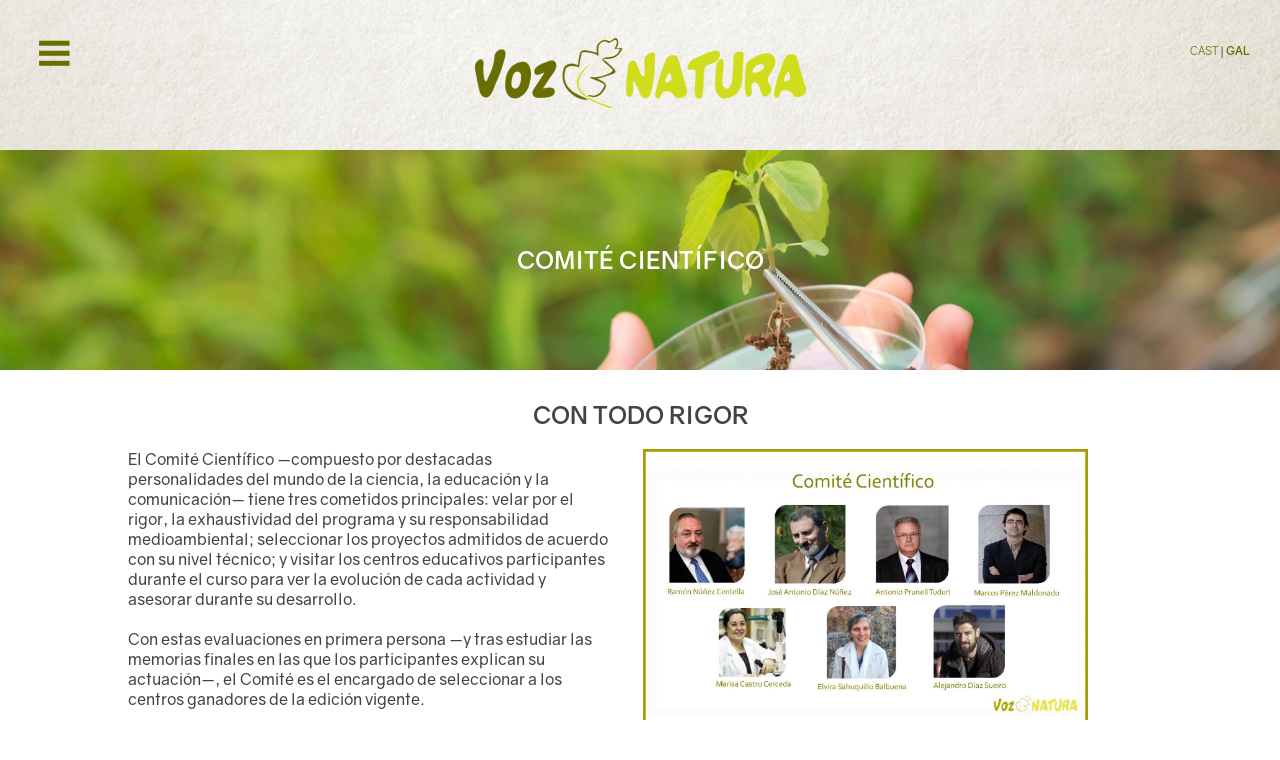

--- FILE ---
content_type: text/html; charset=UTF-8
request_url: https://www.voznatura.es/ciencia-15-COMIT%EF%BF%BD%EF%BF%BD-CIENT%EF%BF%BD%EF%BF%BDFICO&idioma=Galego
body_size: 8399
content:

<!DOCTYPE html>
<html lang="es">
  <head>
    <!-- These meta tags come first. -->
    <meta charset="utf-8">
    <meta http-equiv="X-UA-Compatible" content="IE=edge">
    <meta name="viewport" content="width=device-width, initial-scale=1">

    <title>COMITÉ CIENTÍFICO</title>
    
    <meta name="description" content="CON TODO RIGOR" />
    <meta name="keywords" content="">
    <meta name="author" content="Fábrica de buenas ideas">

    <meta property="og:site_name" content="Voz Natura">
    <meta property="og:locale" content="es_ES">
    <meta property="og:rich_attachment" content="true">
    <meta property="og:url" content="http://www.voznatura.es/ciencia-15-COMIT%EF%BF%BD%EF%BF%BD-CIENT%EF%BF%BD%EF%BF%BDFICO&idioma=Galego">
    <meta property="og:title" content="COMITÉ CIENTÍFICO">
    <meta property="og:description" content="CON TODO RIGOR">
    <meta property="article:publisher" content="https://www.facebook.com/voznatura/">
    <meta property="og:type" content="article">
    <meta property="article:author" content="https://www.facebook.com/voznatura/">
    <meta property="og:image" content="http://www.voznatura.es/img/med/comitecientifconmarco2.jpg">
    <meta name="twitter:title" content="COMITÉ CIENTÍFICO">
    <meta name="twitter:description" content="CON TODO RIGOR">
    <meta name="twitter:site" content="voznatura">
    <meta name="twitter:creator" content="voznatura">
    <meta name="twitter:card" content="summary_large_image">
    <meta name="twitter:image" content="http://www.voznatura.es/img/med/comitecientifconmarco2.jpg">

    <!-- Include the CSS -->
     <link rel="stylesheet" href="css/fonts.css">
     <link rel="stylesheet" href="css/layout.css">
     <link rel="stylesheet" href="css/patrocinadores.css">
     <link rel="stylesheet" href="css/pie.css">
     <link rel="stylesheet" href="css/layout-menu.css">
     
     <link rel="stylesheet" href="css/comite-cientifico.css">

     <link rel="stylesheet" href="css/banner.css">
       
    <script type="text/javascript" src="/js/jquery.min.js"></script>
    <script type="text/javascript" src="/js/jquery-ui.min.js"></script>
 
    <script type="text/javascript" src="/js/jquery.freetile.min.js"></script>
     <script language="javascript" src="js/comitecientifico.js"></script> 
<script type="text/javascript" src="/js/banner.js"></script>

   
  </head>
  <body id="comitecientifico">
    <!-- Global Site Tag (gtag.js) - Google Analytics -->
<script async src="https://www.googletagmanager.com/gtag/js?id=UA-30266622-1"></script>
<script>
  window.dataLayer = window.dataLayer || [];
  function gtag(){dataLayer.push(arguments)};
  gtag('js', new Date());


  gtag('config', 'UA-30266622-1');
</script>
 
    <nav>
          <img src="img/burguer.png" alt="Menú Voz Natura" id="amburguesa">  
         
    </nav>
    <div id="menu">
      <div id="cierremenu" class="Gravity-Bold">X</div>

                                        <div class="itemmenu"><a href="/" class="negro">INICIO</a></div>
                                        
                                       <!--  <div class="itemmenu"><a href="#">DESTACADO</a>
                                              <div class="itemmenu submenu">
                                                <a href="quienes-somos.php">¿QUÉ ES VOZ NATURA?</a>
                                              </div>
                                       </div> -->
                                                                                <div class="itemmenu"><a href="quienes-somos-35-QUÉ-E-VOZ-NATURA  " class="negro"> QUÉ É VOZ NATURA?</a></div>
                                        <div class="itemmenu"><a href="en-accion-39-VOZ-NATURA-EN-ACCIÓN" class="negro">VOZ NATURA EN ACCIÓN </a></div>
                                        <div class="itemmenu"><a href="actualidad-34-ACTUALIDADE--inicio" class="negro">ACTUALIDADE</a></div>
                                        <div class="itemmenu"><a href="calendario-33-Almanaque-de-Voz-Natura-01--Galego" class="negro">CALENDARIO </a></div>
                                        <div class="itemmenu"><a href="el-reportero-48-O-REPORTEIRO" class="negro">O REPORTEIRO</a></div>
                                        <div class="itemmenu"><a href="/innovacion-educativa/" class="negro">INNOVACIÓN EDUCATIVA</a></div>                                        
                                        <div class="itemmenu"><a href="huella-44-PEGADA-VOZ-NATURA" class="negro">PEGADA VOZ NATURA </a></div>
                                        <!-- <div class="itemmenu"><a href="fiesta-" class="negro"></a></div> -->
                                        <div class="itemmenu"><a href="proxima-edicion-41-PRÓXIMA-EDICIÓN" class="negro">PRÓXIMA EDICIÓN </a></div>
                                        <div class="itemmenu"><a href="ediciones-anteriores-40-EDICIÓNS-ANTERIORES" class="negro">EDICIÓNS ANTERIORES </a></div>
                                        <div class="itemmenu"><a href="ciencia-37-COMITÉ-CIENTÍFICO" class="negro">COMITÉ CIENTÍFICO</a></div>
                                        <div class="itemmenu"><a href="patrocinadores-42-PATROCINADORES" class="negro">PATROCINADORES </a></div>
                                        <div class="itemmenu"><a href="blogs-46-BLOGS" class="negro">BLOGS </a></div>
                                        <div class="itemmenu"><a href="recursos-bibliografia-43-RECURSOS-Medio_ambiente" class="negro">RECURSOS </a></div>
                                       

<!--                                         <div class="itemmenu"><a href="#">ACTIVIDADES</a></div> -->

                                        <div id="menurrss">
                                          <div class="rrss"><a href="https://www.facebook.com/voznatura/" title="Voz Natura en Facebook" target="_blank"><img src="img/menu-rrss_fb.png" alt="Facebook"></a></div>
                                          <div class="rrss"><a href="https://www.instagram.com/voznatura/" title="Voz Natura en instagram" target="_blank"><img src="img/menu-rrss_ig.png" alt="Facebook"></a></div>
                                          <div class="rrss"><a href="https://www.youtube.com/ProgramaVozNatura" title="Voz Natura en Youtube" target="_blank"><img src="img/menu-rrss_yt.png" alt="Youtube"></a></div><div class="rrss"><a href="mailto:voznatura@lavoz.es" title="voznatura@lavoz.es"><img src="img/menu-rrss_mail.png" alt="Mail"></a></div><div class="rrss"><a href="tel:+34981180418"><img src="img/menu-rrss_tel.png" alt="WhatsApp"></a></div>
                                          
                                       <div class="clear"></div>
                                        </div> <!-- fin menurrss -->

                                        <div id="menulogo">
                                          <img src="img/menu-logo.png" alt="Voz Natura">
                                        </div> <!-- fin menulogo -->

                                
          </div> <!-- fin menu -->


          <script type="text/javascript">

      var posicionmenu=0;

$("#amburguesa").click( function() { 
                
                if (posicionmenu ==0) {
                  $("#menu").animate({
                      opacity: 1,
                      left: "0"
                    }, 1000);
                  posicionmenu =1;
                };
                

                  

                });
$("#cierremenu").click( function() { 
                

                  $("#menu").animate({
                      opacity: 0,
                      left: "-400px"
                    }, 1000);
                  posicionmenu =0;
                });


</script>    <div id="idiomas">
                       <a href="ciencia-15-COMITÉ-CIENTÍFICO&idioma=Castellano" title="" >CAST </a> | <span class="idiomaactivo"> GAL</span>    
        
      </div>
    <header id="header" class="" style="background-image: url('img/Cabecera-1_2.jpg');">
      <div class="tabla">
                  <div class="fila">
                      <div class="celda celdacenter">
                          <div id="logotop"><img src="img/logo-voznatura.png" alt="Voz Natura"></div> <!-- fin logotop -->
                      </div> <!-- fin celda -->
                  </div> <!-- fin fila -->
              </div> <!-- fin tabla -->
      
    </header><!-- /header -->
    <section>
      <div class="cabecera2" style="background-image: url('img/1500-cabecera-comite-cientifico.jpg')">

         <div class="tabla">
                  <div class="fila">
                      <div class="celda celdacenter">
                          <div id="logotop">

                            <h1>COMITÉ CIENTÍFICO</h1>
       

                          </div> <!-- fin logotop -->
                      </div> <!-- fin celda -->
                  </div> <!-- fin fila -->
              </div> <!-- fin tabla -->

      </div> <!-- fin cabecera2 -->
      
        <!-- <hr> -->
        <article>
          
          <div class="clear"></div>
          <div class="container">
            
            <div class="clear">
                   <h2 class="textcenter">CON TODO RIGOR</h2>  
               </div>
               
            <div class="col10"> &nbsp; </div> <!-- fin col10 -->
            <div class="col75 textleft">
               
               
                <div class="clear bootom20"></div>

              <div class="colright fotoarticulo">
                <div class="imagearticulo">
                  <div class="imagen-articulo">
      
                                            <img src="img/comitecientifconmarco2.jpg" alt="" class="img-responsive">  
                    </div> <!-- fin imagen-articulo -->
                     <div class="comparte-articulo">

                       <div class="rrss">
                    <a href="http://twitter.com/share?url=http://www.voznatura.es/ciencia-15-COMIT%EF%BF%BD%EF%BF%BD-CIENT%EF%BF%BD%EF%BF%BDFICO&idioma=Galego&text=COMIT%C3%89+CIENT%C3%8DFICO" title="Compartir en Twitter" target="_blank">
                    <img src="img/ico-rrss-comparte_tt.png" alt="Twitter">
                    </a>
                    </div>
                    <div class="rrss">
                    
                    <a href="http://www.facebook.com/sharer.php?u=http://www.voznatura.es/ciencia-15-COMIT%EF%BF%BD%EF%BF%BD-CIENT%EF%BF%BD%EF%BF%BDFICO&idioma=Galego&t=COMIT%C3%89+CIENT%C3%8DFICO" title="Compartir en Facebook" target="_blank">
                    <img src="img/ico-rrss-comparte_fb.png" alt="Facebook">
                    </div>
                    <div class="rrss">
                    <a href="mailto:tuamigo@example.com?subject=Voz Natura: &body= http://www.voznatura.es/ciencia-15-COMIT%EF%BF%BD%EF%BF%BD-CIENT%EF%BF%BD%EF%BF%BDFICO&idioma=Galego " target="_blank">
                    <img src="img/ico-rrss-comparte_mail.png" alt="Mail">
                    </a>
                    </div>
                    <div class="rrss">
                    <a href="whatsapp://send?text=http://www.voznatura.es/ciencia-15-COMIT%EF%BF%BD%EF%BF%BD-CIENT%EF%BF%BD%EF%BF%BDFICO&idioma=Galego " title="Copatir por Whatsapp" target="_blank">
                    <img src="img/ico-rrss-comparte_wp.png" alt="WhatsApp">
                    </a>
                    </div>
                   </div> <!-- fin comparte-articulo -->
                 </div> <!-- fin imagearticulo -->
              </div>
              <span class="textleft textoarticulo">
              El
Comité Científico&nbsp;—compuesto por destacadas personalidades del
mundo de la ciencia, la educación y la comunicación— tiene tres cometidos principales:  velar por el rigor, la
exhaustividad del programa y su responsabilidad medioambiental;
seleccionar los proyectos admitidos de acuerdo con su nivel técnico; y visitar los centros educativos participantes durante el curso para
ver la evolución de cada actividad y asesorar durante su desarrollo.&nbsp;<br><span><br>Con estas evaluaciones en primera persona —y tras estudiar
las memorias finales en las que los participantes explican su
actuación—, el Comité es el encargado de seleccionar a
los centros ganadores de la edición vigente.</span>  
              </span>
              

                

          
             
            </div> <!-- fin col75 -->
            <div class="col15">
              
            
            </div> <!-- fin col15 -->
            <div class="clear bootom20"></div>
          </div> <!-- fin container -->
          <hr>
        </article>
      <div class="clear bootom20"></div>
       <div class="container">
            
            <div class="col10"> &nbsp; </div> <!-- fin col10 -->
            <div class="col75">
                <h4 class="textleft verde">MEMBROS DO COMITÉ</h4>
            </div> <!-- fin col75 -->
            <div class="col15">
            </div> <!-- fin col15 -->
        </div> <!-- fin container -->
        <div class="clear bootom20"></div>
       <article>
        <div class="container" id="parrilla">



 <div class="cajapd">
              <div class="tabla">
                <div class="fila">
                  <div class="celda celdacenter valignt">
                      <div id="titular" class="fila" >
                        <div class="celda celda10"></div>
                        <div class="celda celda80 alignc">
                        <h2>Ramón Núñez Centella</h2>
                        <span class="verde fechaarticulo">A Coruña, 1946</span>
                        <div class="clear bootom20"></div>
                        <img src="img/ramonnunez_2.jpg" alt="Ramón Núñez Centella"  class="colleft imagencientifico" >
                        <p>
                         Licenciado en Ciencias (USC) e Master of Arts en Didáctica das Ciencias (New York University). Dirixiu os Museos Científicos Coruñeses (Casa das Ciencias, Domus e&nbsp;Aquarium Finisterrae) e o&nbsp;Museo Nacional de Ciencia e Tecnoloxía de A&nbsp;Coruña.<br>Participou no deseño de varios centros científicos en España e en iniciativas para a renovación do ensino e a divulgación científica. Colaborador de&nbsp; publicacións e membro da Asociación Española de Xornalismo Científico, da New York Academy of Sciences e da Royal Institution. En 1992 recibiu o Premio Nacional de Xornalismo Científico do&nbsp;CSIC.
                         </p>
                        </div>
                        <div class="celda celda10"></div>
                      </div> <!-- fin titular -->
                  </div>
                </div>
               </div> 
            </div> <!-- fin cajapd --><div class="cajapd">
              <div class="tabla">
                <div class="fila">
                  <div class="celda celdacenter valignt">
                      <div id="titular" class="fila" >
                        <div class="celda celda10"></div>
                        <div class="celda celda80 alignc">
                        <h2>José Antonio Díaz Núñez</h2>
                        <span class="verde fechaarticulo">Pontecesures, 1943</span>
                        <div class="clear bootom20"></div>
                        <img src="img/1Machiño_0.JPG" alt="José Antonio Díaz Núñez"  class="colleft imagencientifico" >
                        <p>
                         Micólogo e experto en educación ambiental. Socio fundador da Asociación de Amigos da Casa das Ciencias da Coruña, onde colabora como divulgador científico e asesor dun servizo de identificación micolóxica. Socio fundador y presidente do Grupo Micolóxico Galego. Desde o ano 1989 participa nas campañas de herborización do proxecto <i>Flora Micolóxica Ibérica</i>, do CSIC-Xardín Botánico de Madrid. Desde o ano 1997 ao 2014, traballou na Fundación Santiago Rey Fernández-Latorre, da Corporación Voz de Galicia, en calidade de asesor ambiental do Programa Voz Natura.
                         </p>
                        </div>
                        <div class="celda celda10"></div>
                      </div> <!-- fin titular -->
                  </div>
                </div>
               </div> 
            </div> <!-- fin cajapd --><div class="cajapd">
              <div class="tabla">
                <div class="fila">
                  <div class="celda celdacenter valignt">
                      <div id="titular" class="fila" >
                        <div class="celda celda10"></div>
                        <div class="celda celda80 alignc">
                        <h2>Antonio Prunell Tudurí</h2>
                        <span class="verde fechaarticulo"><i></i><i></i>Xirona, 1941</span>
                        <div class="clear bootom20"></div>
                        <img src="img/1prunell.jpg" alt="Antonio Prunell Tudurí"  class="colleft imagencientifico" >
                        <p>
                         Biólogo e divulgador científico. Autor do libro <i>Árboles de Galicia</i>, ademais de diferentes guías botánicas de divulgación. É socio fundador do Grupo Micolóxico Galego e da Asociación de Amigos da Casa das Ciencias da Coruña, onde colaborou como divulgador científico e asesor do servizo de identificación botánica. Participa, desde 1989, nas campañas de herborización do proxecto <i>Flora Micolóxica Ibérica</i>, do CSIC-Xardín Botánico de Madrid. Deseñou e construíu o xardín botánico do Aquarium Finisterrae, do que é conservador.
                         </p>
                        </div>
                        <div class="celda celda10"></div>
                      </div> <!-- fin titular -->
                  </div>
                </div>
               </div> 
            </div> <!-- fin cajapd --><div class="cajapd">
              <div class="tabla">
                <div class="fila">
                  <div class="celda celdacenter valignt">
                      <div id="titular" class="fila" >
                        <div class="celda celda10"></div>
                        <div class="celda celda80 alignc">
                        <h2>Marcos Pérez Maldonado</h2>
                        <span class="verde fechaarticulo">Vigo, 1970</span>
                        <div class="clear bootom20"></div>
                        <img src="img/1Marcos P_0.JPG" alt="Marcos Pérez Maldonado"  class="colleft imagencientifico" >
                        <p>
                         Licenciado en Física pola USC. En 1997 ocupa o cargo de director técnico da Casa das Ciencias da Coruña e, desde o 2017 dirixe a rede de Museos Científicos Coruñeses. É membro da Asociación Galega de Comunicación de Cultura Científica e Tecnolóxica (Agccct), da Agrupación Astronómica Coruñesa e de Cel Fosc, Asociación contra a Contaminación Lumínica. Como divulgador científico, mantén colaboracións habituais en diversos medios de comunicación. En 2023 é nomeado presidente da Asociación Española de Comunicación Científica.
                         </p>
                        </div>
                        <div class="celda celda10"></div>
                      </div> <!-- fin titular -->
                  </div>
                </div>
               </div> 
            </div> <!-- fin cajapd --><div class="cajapd">
              <div class="tabla">
                <div class="fila">
                  <div class="celda celdacenter valignt">
                      <div id="titular" class="fila" >
                        <div class="celda celda10"></div>
                        <div class="celda celda80 alignc">
                        <h2>Marisa Castro Cerceda</h2>
                        <span class="verde fechaarticulo">Lugo, 1955</span>
                        <div class="clear bootom20"></div>
                        <img src="img/marisa_castro_2_0.jpg" alt="Marisa Castro Cerceda"  class="colleft imagencientifico" >
                        <p>
                         Doutora en Ciencias Biolóxicas (USC) e investigadora en proxectos de micoloxía. Profesora na Facultade de Bioloxía (Universidade de Vigo) desde 1990 ata o 2023. Dirixiu varias teses de licenciatura e doutorais e é autora de máis de cen publicacións científicas nacionais e internacionais e de estudos sobre cogomelos, árbores e algas de Galicia, entre outros. Socia fundadora de Sociedade Galega de Historia Natural, do Grupo Micolóxico Galego (presidenta 1997-2006, actualmente presidenta de honra) e da Asociación de Amigos da Casa das Ciencias.
                         </p>
                        </div>
                        <div class="celda celda10"></div>
                      </div> <!-- fin titular -->
                  </div>
                </div>
               </div> 
            </div> <!-- fin cajapd --><div class="cajapd">
              <div class="tabla">
                <div class="fila">
                  <div class="celda celdacenter valignt">
                      <div id="titular" class="fila" >
                        <div class="celda celda10"></div>
                        <div class="celda celda80 alignc">
                        <h2>Elvira Sahuquillo Balbuena</h2>
                        <span class="verde fechaarticulo">Vigo, 1962</span>
                        <div class="clear bootom20"></div>
                        <img src="img/fotoelvirasahuquillo2.jpg" alt="Elvira Sahuquillo Balbuena"  class="colleft imagencientifico" >
                        <p>
                         Doutora en Bioloxía pola USC e Profesora Titular da UDC desde 1999. Desenvolve a súa investigación no estudo da diversidade vexetal e o seu papel no funcionamento dos ecosistemas. Dirixiu tres teses doutorais e publica, asiduamente, en revistas nacionais e internacionais. É membro, entre outras, da Real Sociedade Española de Historia Natural e da Sociedade Española de&nbsp; Briología. Colabora co Real Xardín Botánico de Madrid-CSIC no proxecto <i>Flora&nbsp; Iberica</i> e é autora do libro <i>Guía das&nbsp; Orquídeas de Galicia</i>, entre outros.
                         </p>
                        </div>
                        <div class="celda celda10"></div>
                      </div> <!-- fin titular -->
                  </div>
                </div>
               </div> 
            </div> <!-- fin cajapd --><div class="cajapd">
              <div class="tabla">
                <div class="fila">
                  <div class="celda celdacenter valignt">
                      <div id="titular" class="fila" >
                        <div class="celda celda10"></div>
                        <div class="celda celda80 alignc">
                        <h2>Alejandro Díaz Sueiro</h2>
                        <span class="verde fechaarticulo">A Coruña, 1987</span>
                        <div class="clear bootom20"></div>
                        <img src="img/1alejandrodiaz.jpg" alt="Alejandro Díaz Sueiro"  class="colleft imagencientifico" >
                        <p>
                         É o voceiro do Comité Científico de Voz Natura. Diplomado en magisterio de educación primaria pola Universidade da Coruña e membro do Grupo Micolóxico Galego. Máster en xestión de proxectos medioambientales do CUE. Na actualidade traballa na Fundación Santiago Rey Fernández-Latorre, da Corporación Voz de Galicia, en calidade de asesor medioambiental do Programa Voz Natura.
                         </p>
                        </div>
                        <div class="celda celda10"></div>
                      </div> <!-- fin titular -->
                  </div>
                </div>
               </div> 
            </div> <!-- fin cajapd -->

       </article>
       </div> <!-- fin parrilla -->
    </section>
    
     <footer>
      <div class="container display_descktop_block">
        <div class="tabla">
                    <div class="fila">
                        <div class="celda celdapie celdabottom celdacenter">
                            <img src="img/logo-footer.png" alt="Voznatura">
                        </div> <!-- fin celda -->
                        <div class="celda celdapie celdacenter">
                          
                          <div class="float50" id="creadopor">CREADO POR:</div> <!-- fin float50 -->
                          <div class="clear"></div>
                          <div class="float50"><img src="img/logo-lavoz-footer.png" alt="La Voz de Galicia"></div> <!-- fin float50 -->
                          <div class="float50"><img src="img/logo-lafunda-footer.png" alt="Fundación Santiago Rey Fernádez-Latorre"></div> <!-- fin float50 -->
                            
                            
                        </div> <!-- fin celda -->
                        <div class="celda celdapie celdacenter">
                          <div id="direccion">
                            Programa de la <br>
                            Fundación Santiago Rey Fernández-Latorre <br><br>
                             
                            Fundación Santiago Rey Fernández-Latorre <br>
                            Av. de la Prensa 84-85 Polígono Industrial de Sabón 15143 <br>
                            Arteixo // A Coruña // España <br>
                            T. 981 180 418 // 981 180 416 <br>
                            <a href="mailto:voznatura@lavoz.es" title="voznatura@lavoz.es">voznatura@lavoz.es</a>
                          </div> <!-- fin direccion -->
                        </div> <!-- fin celda -->
                        <div class="celda celdapie celdacenter">
                          <div class="comparte">
                            <div class="rrss"><a href="https://www.facebook.com/voznatura/" title="Voz Natura en Facebook" target="_blank"><img src="img/ico-rrss_fb.png" alt="Facebook"></a></div>
                            <div class="rrss"><a href="https://www.instagram.com/voznatura/" title="Voz Natura en Instagram" target="_blank"><img src="img/ico-rrss_ig.png" alt="Instagram"></a></div>


                           <div class="rrss"><a href="https://www.youtube.com/ProgramaVozNatura" title="Voz Natura en Youtube" target="_blank"><img src="img/ico-rrss_yt.png" alt="Youtube"></a></div><div class="rrss"> <a href="mailto:voznatura@lavoz.es" title="voznatura@lavoz.es"><img src="img/ico-rrss_mail.png" alt="Mail"></a></div><div class="rrss"><a href="tel:+34981180418"><img src="img/ico-rrss_tel.png" alt="WhatsApp"></a></div>
                            <div class="clear"></div>
                            
                            <!-- <div class="formularioemail" style="display:none;">
                             <form method="post" id="formdata">
                              <div class="mensaje" id="emailsono">
                               <input name="email" id="email" type="text" placeholder="tucorreo@tudominio.com" />
                              </div>
                             </form>
                            </div>  --><!-- fin formularioemail -->
      
                         <!--   <span class="botonenviar" style="display:none;"><u class="pointer">SUSCRÍBETE</u> a nuestra newsletter</span> -->
                      <!-- <div id="botonenviar" class="pointer">ENVIAR</div> -->

                      <div class="exito mensaje texto3">
                          Bienvenido a Voz Natura! <br>
                          Te hemos enviado un email de confirmación.
                          <br>
                          <!-- Queres subscribirte outra vez? <a href="/whatsapp">Pica aquí.</a> -->
                  </div> <!-- fin exito -->
                  <div class="fracaso mensaje texto3">
                        Algo salió mal. <a href="#">Pincha aquí para intentalo otra vez.</a>
                  </div> <!-- fin fracaso -->
                          </div> <!-- fin comparte -->

                        </div> <!-- fin celda -->

                    </div> <!-- fin fila -->
                    <div class="clear" style="height: 8px;"></div>
                    <div class="fila" style="text-align: center;"><a href="/aviso-legal-2-Politica-de-privacidad">Política de privacidad</a> | <a href="/aviso-legal-3-aviso-legal">Aviso legal</a></div>
                    <div class="clear"></div>
                </div> <!-- fin tabla -->
        
      </div>

      <div class="container display_movil_block">
        
                        <div class=" celdapie">
                            <img src="img/logo-footer.png" alt="Voznatura">
                        </div> <!-- fin celda -->
                        
                        <div class=" celdapie">
                          
                          <div class="float50" id="creadopor">CREADO POR:</div> <!-- fin float50 -->
                          <div class="clear"></div>
                          <div class="float50"><img src="img/logo-lavoz-footer.png" alt="La Voz de Galicia"></div> <!-- fin float50 -->
                          <div class="float50"><img src="img/logo-lafunda-footer.png" alt="Fundación Santiago Rey Fernández-Latorre"></div> <!-- fin float50 -->
                            
                            <div class="clear"></div>
                        </div> <!-- fin celda -->
                        
                        <div class=" celdapie" >
                          <div id="direccion">
                            Programa de la <br>
                            Fundación Santiago Rey Fernández-Latorre <br><br>
                             
                            Fundación Santiago Rey Fernández-Latorre <br>
                            Av. de la Prensa 84-85 Polígono Industrial de Sabón 15143 <br>
                            Arteixo // A Coruña // España <br>
                            T. 981 180 418 // 981 180 416 <br>
                            F. 981 180 488 <br>
                            <a href="mailto:voznatura@lavoz.es" title="voznatura@lavoz.es">voznatura@lavoz.es</a>
                            <div class="clear"></div>
                          </div> <!-- fin direccion -->
                        </div> <!-- fin celda -->
                        
                        <div class=" celdapie">
                          <div class="comparte">
                             <div class="rrss"><a href="https://www.facebook.com/voznatura/" title="Voz Natura en Facebook" target="_blank"><img src="img/ico-rrss_fb.png" alt="Facebook"></a></div>
                            <div class="rrss"><a href="https://www.instagram.com/voznatura/" title="Voz Natura en Instagram" target="_blank"><img src="img/ico-rrss_ig.png" alt="Instagram"></a></div>
                              <div class="rrss"><a href="https://www.youtube.com/ProgramaVozNatura" title="Voz Natura en Youtube" target="_blank"><img src="img/ico-rrss_yt.png" alt="Youtube"></a></div>
                            <div class="rrss"> <a href="mailto:voznatura@lavoz.es" title="voznatura@lavoz.es"><img src="img/ico-rrss_mail.png" alt="Mail"></a></div><div class="rrss"><a href="tel:+34981180418"><img src="img/ico-rrss_tel.png" alt="WhatsApp"></a></div>
                            <div class="clear"></div>
                              <!-- <div class="formularioemail">
                                                            <form method="post" id="formdata">
                               <div class="mensaje" id="emailsono">
                                <input name="email" id="email-movil" type="text" placeholder="tucorreo@tudominio.com" />
                               </div>
                                                            </form>
                                                           </div> --> <!-- fin formularioemail -->
      
                          <!--   <span class="botonenviar"><u class="pointer">SUSCRÍBETE</u> a nuestra newsletter</span> -->
                              <!-- <div id="botonenviar" class="pointer">ENVIAR</div> -->

                              <div class="exito mensaje texto3">
                                  Bienvenido a Voz Natura! <br>
                                  Te hemos enviado un email de confirmación.
                                  <br>
                                  <!-- Queres subscribirte outra vez? <a href="/whatsapp">Pica aquí.</a> -->
                          </div> <!-- fin exito -->
                          <div class="fracaso mensaje texto3">
                                Algo salió mal. <a href="#">Pincha aquí para intentalo otra vez.</a>
                          </div> <!-- fin fracaso -->
                          </div> <!-- fin comparte -->
                          <div class="clear"></div>
                           <div class="fila" style="text-align: center;  min-width: 100%;  display: inline-block;"><a href="/aviso-legal-2-Politica-de-privacidad">Política de privacidad</a><br><a href="/aviso-legal-3-aviso-legal">Aviso legal</a></div>
                    <div class="clear"></div>
                        </div> <!-- fin celda -->

                   
        
      </div>
    </footer>	

    <script type="text/javascript">

window.mobileAndTabletcheck = function() {
  var check = false;
  (function(a){if(/(android|bb\d+|meego).+mobile|avantgo|bada\/|blackberry|blazer|compal|elaine|fennec|hiptop|iemobile|ip(hone|od)|iris|kindle|lge |maemo|midp|mmp|mobile.+firefox|netfront|opera m(ob|in)i|palm( os)?|phone|p(ixi|re)\/|plucker|pocket|psp|series(4|6)0|symbian|treo|up\.(browser|link)|vodafone|wap|windows ce|xda|xiino|android|ipad|playbook|silk/i.test(a)||/1207|6310|6590|3gso|4thp|50[1-6]i|770s|802s|a wa|abac|ac(er|oo|s\-)|ai(ko|rn)|al(av|ca|co)|amoi|an(ex|ny|yw)|aptu|ar(ch|go)|as(te|us)|attw|au(di|\-m|r |s )|avan|be(ck|ll|nq)|bi(lb|rd)|bl(ac|az)|br(e|v)w|bumb|bw\-(n|u)|c55\/|capi|ccwa|cdm\-|cell|chtm|cldc|cmd\-|co(mp|nd)|craw|da(it|ll|ng)|dbte|dc\-s|devi|dica|dmob|do(c|p)o|ds(12|\-d)|el(49|ai)|em(l2|ul)|er(ic|k0)|esl8|ez([4-7]0|os|wa|ze)|fetc|fly(\-|_)|g1 u|g560|gene|gf\-5|g\-mo|go(\.w|od)|gr(ad|un)|haie|hcit|hd\-(m|p|t)|hei\-|hi(pt|ta)|hp( i|ip)|hs\-c|ht(c(\-| |_|a|g|p|s|t)|tp)|hu(aw|tc)|i\-(20|go|ma)|i230|iac( |\-|\/)|ibro|idea|ig01|ikom|im1k|inno|ipaq|iris|ja(t|v)a|jbro|jemu|jigs|kddi|keji|kgt( |\/)|klon|kpt |kwc\-|kyo(c|k)|le(no|xi)|lg( g|\/(k|l|u)|50|54|\-[a-w])|libw|lynx|m1\-w|m3ga|m50\/|ma(te|ui|xo)|mc(01|21|ca)|m\-cr|me(rc|ri)|mi(o8|oa|ts)|mmef|mo(01|02|bi|de|do|t(\-| |o|v)|zz)|mt(50|p1|v )|mwbp|mywa|n10[0-2]|n20[2-3]|n30(0|2)|n50(0|2|5)|n7(0(0|1)|10)|ne((c|m)\-|on|tf|wf|wg|wt)|nok(6|i)|nzph|o2im|op(ti|wv)|oran|owg1|p800|pan(a|d|t)|pdxg|pg(13|\-([1-8]|c))|phil|pire|pl(ay|uc)|pn\-2|po(ck|rt|se)|prox|psio|pt\-g|qa\-a|qc(07|12|21|32|60|\-[2-7]|i\-)|qtek|r380|r600|raks|rim9|ro(ve|zo)|s55\/|sa(ge|ma|mm|ms|ny|va)|sc(01|h\-|oo|p\-)|sdk\/|se(c(\-|0|1)|47|mc|nd|ri)|sgh\-|shar|sie(\-|m)|sk\-0|sl(45|id)|sm(al|ar|b3|it|t5)|so(ft|ny)|sp(01|h\-|v\-|v )|sy(01|mb)|t2(18|50)|t6(00|10|18)|ta(gt|lk)|tcl\-|tdg\-|tel(i|m)|tim\-|t\-mo|to(pl|sh)|ts(70|m\-|m3|m5)|tx\-9|up(\.b|g1|si)|utst|v400|v750|veri|vi(rg|te)|vk(40|5[0-3]|\-v)|vm40|voda|vulc|vx(52|53|60|61|70|80|81|83|85|98)|w3c(\-| )|webc|whit|wi(g |nc|nw)|wmlb|wonu|x700|yas\-|your|zeto|zte\-/i.test(a.substr(0,4))) check = true;})(navigator.userAgent||navigator.vendor||window.opera);
  return check;
};


function validaForm(){

            if (ValidaEmail($("#email").val()) == false){       
                alert("Introduce tu email correctamente.");
                $("#email").focus();
                return false;
            }

           /* if (!$('#avisolegal').prop('checked')) {
                alert("Debes aceptar el aviso legal.");
                $("#avisolegal").focus();       // Esta función coloca el foco de escritura del usuario en el campo Nombre directamente.
                return false;
            }  */                  

     return true; // Si todo está correcto
}

function ValidaEmail(email) {
        var regex = /^([a-zA-Z0-9_.+-])+\@(([a-zA-Z0-9-])+\.)+([a-zA-Z0-9]{2,4})+$/;
        return regex.test(email);
}

$(document).ready(function () {
    /*El boton de suscribirse del pie se controla aquí*/

  $(".botonenviar").click( function() {     // Con esto establecemos la acción por defecto de nuestro botón de enviar.

             
                  if(validaForm()){                               // Primero validará el formulario.
                    $('.botonenviar').hide(); //oculto
                    $('.formularioemail').hide(); //oculto
                      $.post("./grabar-suscripcion-news.php",$("#formdata").serialize(),function(res){
                          $("#formsuscripcion").fadeOut("slow");   // Hacemos desaparecer el div "formulario" con un efecto fadeOut lento.
                          if(res ==1){
                              $(".exito").delay(500).fadeIn("slow");      // Si hemos tenido éxito, hacemos aparecer el div "exito" con un efecto fadeIn lento tras un delay de 0,5 segundos.
                            /*if ('#publicidade'==1) {
                                $.post("./Add_Suscripcion.php",$("#formdata").serialize(),function(res){
                        });
                            };*/
                          } else {
                              $(".fracaso").delay(500).fadeIn("slow");    // Si no, lo mismo, pero haremos aparecer el div    "fracaso"    
                          }
                      });
                  }
              });   


 });

 </script>   



       

  </body>

  
  
  
</html>

--- FILE ---
content_type: text/css
request_url: https://www.voznatura.es/css/fonts.css
body_size: 316
content:
@charset "utf-8";

/** Generated @ www.fontreactor.com **/
@font-face {
	font-family: 'BebasNeue';
    src: url('../fonts/original_BebasNeue.eot?#iefix') format('embedded-opentype'), 
         url('../fonts/original_BebasNeue.woff') format('woff'),
         url('../fonts/original_BebasNeue.ttf') format('truetype'),
         url('../fonts/original_BebasNeue.svg') format('svg');
	font-weight: normal;
	font-style: normal;
}
/** Generated @ www.fontreactor.com **/
@font-face {
	font-family: 'Gravity-Bold';
    src: url('../fonts/original_Gravity-Bold.eot?#iefix') format('embedded-opentype'), 
         url('../fonts/original_Gravity-Bold.woff') format('woff'),
         url('../fonts/original_Gravity-Bold.ttf') format('truetype'),
         url('../fonts/original_Gravity-Bold.svg') format('svg');
	font-weight: normal;
	font-style: normal;
}
/** Generated @ www.fontreactor.com **/
@font-face {
	font-family: 'Gravity-Regular';
    src: url('../fonts/original_Gravity-Regular.eot?#iefix') format('embedded-opentype'), 
         url('../fonts/original_Gravity-Regular.woff') format('woff'),
         url('../fonts/original_Gravity-Regular.ttf') format('truetype'),
         url('../fonts/original_Gravity-Regular.svg') format('svg');
	font-weight: normal;
	font-style: normal;
}
/** Generated @ www.fontreactor.com **/
@font-face {
	font-family: 'Gravity-Book';
    src: url('../fonts/original_Gravity-Book.eot?#iefix') format('embedded-opentype'), 
         url('../fonts/original_Gravity-Book.woff') format('woff'),
         url('../fonts/original_Gravity-Book.ttf') format('truetype'),
         url('../fonts/original_Gravity-Book.svg') format('svg');
	font-weight: normal;
	font-style: normal;
}
/** Generated @ www.fontreactor.com **/
@font-face {
	font-family: 'Bristol';
    src: url('../fonts/original_Bristol.eot?#iefix') format('embedded-opentype'), 
         url('../fonts/original_Bristol.woff') format('woff'),
         url('../fonts/original_Bristol.ttf') format('truetype'),
         url('../fonts/original_Bristol.svg') format('svg');
	font-weight: normal;
	font-style: normal;
}
.BebasNeue{
	font-family:'BebasNeue', Sans-Serif;	
}
.Gravity-Bold{
	font-family:'Gravity-Bold', Sans-Serif;	
}
.Gravity-Regular{
	font-family:'Gravity-Regular', Sans-Serif;	
}
.Gravity-Book{
	font-family:'Gravity-Book', Sans-Serif;	
}
.Bristol{
	font-family:'Bristol', Sans-Serif;	
}
.blanco{color:#ffffff;}
.blanco a{color:#ffffff;}
.negro{color:#000000;}
.negro a{color:#000000;}
.titular{font-size: 1.4em;}
.parrafo{font-size: 1em;}
.verde a{color: #696e00;}
.verde {color: #696e00;}

body{
	font-family:'Gravity-Regular', Sans-Serif;
	font-size: 1em;

}
h1,h2{
	font-family:'Gravity-Bold', Sans-Serif;	
}

--- FILE ---
content_type: text/css
request_url: https://www.voznatura.es/css/layout.css
body_size: 2551
content:
body{
	padding: 0;
	margin: 0;
	text-align: center;
	color: #444340;
	 }

	img{
		border: 0;
	}

.pointer{
  cursor: pointer;
}
.clear{
	clear: both;
}
a{
  text-decoration:none; 

}
a:focus, a:hover{

}

ul {
   list-style: none;
   list-style-image: url("../img/flecha_verde.png");
   padding: 0;
   margin: 0;
}
hr{
  background-color: black;
  height: 3px;
}

.tabla{
    display:table;
    height:100%;
    width:100%;
}
.fila{
    display: table-row;
}
.celda{
    display:table-cell;

}
.celdacenter {
	align-content:center;
    text-align:center;
    vertical-align:middle;
    height:100%;
}

.valignt{
	vertical-align: top;
}
.valignm{vertical-align: middle;}
.alignc{text-align:center;}

.img-responsive{
	width: 100%;
}
#idiomas{
	position: fixed;
	top: 30px;
	right: 0;
	z-index: 12;
	padding-right: 0px;
	/* background-image: url('../img/fondo-idiomas.png'); */
	background-repeat: no-repeat;
	background-position: center right;
	width: 121px;
	height: 32px;
	text-align: center;
	padding-top: 14px;
	font-size: 0.7em;

}
#idiomas a{
	font-family:'Gravity-Book', Sans-Serif;	
	color: #696E00;
}

.idiomas{
	display: inline-block;
	margin-top: 2px;
}
#separacionidioma{
	margin-top: 0px;
	vertical-align: top;
}

.idiomaactivo{
	font-family:'Gravity-Bold', Sans-Serif;	
	color: #696E00;
	

}

header{
	
	background-size: cover;
	/* height: 300px; */
	/* height: 200px; */
	height: 150px;
	position: relative;
	width: 100%;
}
#actualidad header{
	background-image: url('../img/cabecera-papel.jpg');
}
#quienessomos header{
	background-image: url('../img/cabecera-quienes-somos.jpg');
}
#accion header{
	background-image: url('../img/cabecera-quienes-somos.jpg');
}
#aventurasreportero header{
	background-image: url('../img/cabecera.jpg');
}
#fiesta header{
	background-image: url('../img/cabecera-papel.jpg');	
}
#patrocinadores header{
	background-image: url('../img/cabecera-verde.jpg');	
}
#proximaedicion header{
	background-image: url('../img/cabecera-proxima-edicion.jpg');	
}
#comitecientifico header{
	background-image: url('../img/cabecera-quienes-somos.jpg');	
}
#calendario {
	background-image: url('../img/calendario-faldon.jpg');
	background-repeat: no-repeat;
	background-position: top center;
}

#recursos header{
	background-image: url('../img/seccion-recursos.jpg');
}
#huellavoz header{
	background-image: url('../img/cabecera-huella.jpg');
}
#blogs header{
	background-image: url('../img/cabecera-blog.jpg');
}
#actividades header{
	background-image: url('../img/Cabecera-1_3.jpg');
}
#edicionesanteriores header{
	background-image: url('../img/cabecera-verde.jpg');
}


.cabecera2 {
	color: #fff;
	height: 220px;
	background-size: cover;
}
.cabecera2 a {
	color: #fff;
	text-shadow: 2px 1px #666;
}

.cabecera2 .verde .wysiwyg-color-olive{
	color: #696e00;
	text-shadow: 0px 0px #666;
}



.cabecera2 h1{
	margin: 0;
	padding: 0;
}

.contenidoarticulo a{
	color: #D0DD1C;
}

#fiesta .contenidoarticulo {
	text-align: left;
}
#fiesta .contenidoarticulo h2{
	text-align: center;
	padding-bottom: 20px;
}
#fiesta .descarga{
	width: 25%;
}

.bootom20{
	margin-bottom: 20px;
}
.bootom35{
	margin-bottom: 35px;
}
#logotop img{
	max-width: 90%;
}
.container{
	max-width: 1500px;
	width: 100%;
	margin: auto;
	position: relative;

}
.textleft{
	text-align: left;
}
.textcenter{
	text-align: center;
}
/* Para actualidad */

article{
	padding-top: 10px;
	padding-bottom: 10px;	
	margin-bottom: 20px;
	
}
article h2{
	text-transform: uppercase;
	margin-bottom: 0;
}
article p{
	font-size: 1em;
}

hr{
	height: 0.5px;
}
.col10{
	float: left;
	width: 10%;

}
.col15{
	float: left;
	width: 15%;
	font-size: 0.7em;
	text-align: left;
}
	.contenidocolumna{
		padding-left: 20px;
	}
	.contenidocolumna ul{
		margin-top: 20px;
	}
	.contenidocolumna li{
		margin-top: 5px;
	}

.col75{
	float: left;
	width: 75%;
}

.col33{
	width: 33%;
}

.col66{
	width: 67%;
}


.col50{
	width: 50%;
}
.col80{
	float: left;
	width: 80%;
}
.colleft{
	float: left;
}
.colright{
	float: right;	
}
.destacado{
	background-color: #EAEDC2;
	box-shadow: 0px 5px 10px #999;
   -webkit-box-shadow: 0px 5px 10px #999;
   -moz-box-shadow: 0px 5px 10px #999;
}
.textoarticulo{
	width: 50%;

}
.textleft a{
	color: #696e00;
}
.textoarticulo a{
	color: #696e00;

}
	.contenidoarticulo{
		padding-right: 35px;
	}
	.contenidoarticulo h2{
	margin-top: 0;
	padding-top: 0;
	}

	.fechaarticulo{
		font-size: 0.8em;
	}
	.leermas{
		font-size: 0.8em;
	}
.fotoarticulo{
	width: 50%;
}
.imagearticulo{
	padding-left: 35px;
	position: relative;
}
	.emblema{
		position: absolute;
		top: -5px;
		left: 60px;
		z-index: 5;
	}
	.comparte-articulo{
		float: right;
	}

.submenuseccion{
	width: 100%;
	text-align: center;
	background-color: #696e00;
	height: 30px;
	padding-top: 10px;
	border-top: 1px solid #999;
}
#lupa {
	vertical-align: bottom;
	cursor: pointer;
}
.buscar{
	border: solid 2px #7F842D;
	width: 100px;
	margin-left: 10px;
	margin-top: 0px;
	padding-top: 0px;
}

#quienessomos h2{
	padding-bottom: 20px;
	/* font-size: 2.2em; */
}
#quienessomos .fotoarticulo{
	width: 30%;
}
#quienessomos .textoarticulo{
	width: 70%;
}

/* AVENTURAS DEL REPORTERO */

#aventurasreportero{
	position: relative;
}
/* #aventurasreportero footer{
	position: fixed;
	bottom: 0;
} */

#aventurasreportero .col50{
	padding-top: 20px;
}

#aventurasreportero article{
	padding-top: 20px;
	text-align: left;
}
#aventurasreportero .comparte-articulo{
	float: left;
	padding-top: 15px;
}
.bocadillo{
	width: 100%;
	max-width: 542px;
	height: 190px;
	padding-top: 15px;
	position: relative;
}
	#imagenbocadillo{
		position: absolute;
		top: 0;
		left: 0;
		z-index: 0;
	}
	#contenidobocadillo{
		padding-top: 5px;
		position: relative;
		z-index: 1;	
		font-size: 1.4em;
	}
		.vermapa{
			padding-top: 5px;
			clear: both;
			font-size: 0.5em;
		}
.margenes{
	padding: 0 30px;
}

#siguenosenrrss{
	margin-top: 40px;
	width: 100%;
	background-image: url('../img/fondo-article.jpg');
	background-size: cover;
	border: 2px solid #999;
}
	#siguenosenrrss #menurrss{
		padding-right: 0;
		padding-bottom: 40px;
	}
	#siguenosenrrss #menulogo{
		padding-right: 0;
		padding-top: 40px;
	}



.galeria{
	width: 100%;
	margin-top: 40px;
	margin-bottom: 40px;
	position: relative;
}

/* COMITE CIENTIFICO */

#comitecientifico .celda80{
	overflow-wrap: break-word;
	word-wrap:break-word;
	overflow: hidden;

}
#comitecientifico .cajapd {
    
    cursor:default;
}

/* PRÓXIMA EDICIÓN*/

#proximaedicion .contenidoarticulo{
	padding-right: 18px;
}

/* FIESTA */

.bloquedescargas{
	max-width: 800px;
	width: 100%;
	margin-right: auto;
	margin-left: auto;
}
	.descarga{
		float: left;
		width: 33%;
		text-align: center;
	}
		.descarga .imagen{
			margin-bottom: 20px;
			height: 96px;
		}
		.descarga .texto{
			margin-bottom: 20px;
			height: 50px;
		}
		.descarga .botondescarga{
			margin-bottom: 20px;
			border: 1px solid #696e00;
			width: 100px;
			padding: 10px;
			margin-right: auto;
			margin-left: auto;
		}
		.btn{
			margin-bottom: 20px;
			border: 1px solid #696e00;
			width: 100px;
			padding: 10px;
			margin-right: auto;
			margin-left: auto;
		}


/* en columna */

.bloquedescargas_col{
	/* max-width: 800px; */
	width: 100%;
	margin-right: auto;
	margin-left: auto;
}
	.descarga_col{
		float: none;
		width: 80%;
		text-align: center;
		clear: both;
		margin-left: auto;
		margin-right: auto;
		margin-bottom: 10px;
	}
		.descarga_col .imagen{
			margin-bottom: 10px;
			/* height: 96px; */
		}
			
		.descarga_col .texto{
			margin-bottom: 10px;
			height: auto;
		}
		.descarga_col .botondescarga{
			margin-bottom: 10px;
			border: 1px solid #696e00;
			width: 100px;
			padding: 10px;
			margin-right: auto;
			margin-left: auto;
		}


/* VOZ NATURA EN accion */


	#accion .descarga{
		width: 25%;
	}


	.display_movil_block{
		display: none;
	} 
	.display_descktop_block{
		display: block;
	}

/* CINTETIFICOS */
.imagencientifico{
	margin-left: 5px;
}

/* calendario */


	.submenu{
		float: left;
		text-align: center;
	
	}
		.col80 .submenu + .submenu{
				padding-left: 3%; 		
		}

	.diacalendario a{
		color: #696e00;

	}


/* RECURSOS */

.bloquejuego{
	float: left;
	width: 33%;
	text-align: center;
	margin-bottom: 70px;
	margin-top: 20px;
	height: 350px;
}
.juegoimage{
	background-size: cover;
	position: relative;
	width: 80%;
	max-width: 400px;
	margin: auto;
	color: #fff;
	height: 200px;
	text-shadow: 2px 2px #000;

}

.juegotexto{
	padding-top: 10px;
	width: 80%;
	max-width: 400px;
	margin: auto;	
	text-align: left;
}

/* BLOGS */

.cajafomr{
	margin-top: 20px;
	position: relative;
	height: 180px;
}
.cajafomrl{
	margin-top: 20px;
	position: relative;
	height: 260px;
}


/* EDICIONES ANTERIORES */

.edicion a{
	color:#DBDBEA;

}


@media (min-width : 0px)  and (max-width : 767px)  {


.container{
	width: 94%;
	padding-left: 2%;
	padding-right: 2%;
}
	.display_movil_block{
		display: block;
	}
	.display_descktop_block{
		display: none;
	}
	#idiomas{
		top: 10px;
	}

	header{
		background-position: center center;
		height: 200px;
	}
.col33{
	width: 100%;
}

.col66{
	width: 100%;
}
.col75{
	float: left;
	width: 100%;
}
.col50{
	width: 100%;
}
.col80{
	float: left;
	width: 100%;
}
.fotoarticulo {
    width: 100%;
}
.textoarticulo{
	width: 100%;
}
#quienessomos .fotoarticulo{
	width: 100%;
}
#quienessomos h2{
	font-size: 1.8em;
}
#quienessomos .textoarticulo{
	width: 100%;
}
#descargas .col75 .textleft{
	text-align: center;
}
.descarga .texto{
	height: auto;
	margin-bottom: 0;
}
.imagearticulo {
    padding-left: 15px;
    padding-right: 15px;
}

.contenidoarticulo {
    padding-left: 15px;
    padding-right: 15px;
}

#contenidobocadillo{
	font-size: 0.7em;
	padding-top: 0;
}

/* FIESTA */

	.descarga{
		float: left;
		width: 100%;
		text-align: center;
	}
	.descarga .imagen img{
			max-width: 100%;
		}
		
/* VOZ NATURA EN accion */


	#accion .descarga{
		width: 100%;
	}

.bloquejuego{
	float: left;
	width: 100%;
	text-align: center;
	margin-bottom: 20px;
	margin-top: 20px;
}

	/* calendario */

	.col80 .submenu {
				padding-left: 3%; 		
		}

}
@media (min-width : 400px)  and (max-width : 767px)  {
	#contenidobocadillo{
		font-size: 1.0em;
	}	
}
@media (min-width : 768px)  and (max-width : 1200px)  {

			#contenidobocadillo{
				font-size: 0.6em;
				padding-top: 0;
			}
				.vermapa{
					font-size: 1.0em;
			}
}

--- FILE ---
content_type: text/css
request_url: https://www.voznatura.es/css/patrocinadores.css
body_size: 291
content:
@charset "utf-8";
/* CSS Document */


header{
/* height: 100px;	 */
}

.tabla100w{ width:100%;}
.tabla100h{height:100%;}
.celda10{width:10%;}
.celda80{width:80%;}
.caja{
	width:32%;
	position:absolute;
	height:250px;
	margin:0.5%;
	
}
.cajap{
	background-color:#cdcbb5;
	width:32%;
	position:absolute;
	height:250px;
	margin:0.5%;
	cursor:pointer;
	
	
}
.cajap img, .cajapd img, .cajapdh img{
	max-width:150px;
	height:auto;

}
.cajapd{
	background-color:#cdcbb5;
	width:32%;
	position:absolute;
	height:500px;
	margin:0.5%;
	cursor:pointer;
	
}
.cajapdh{
	background-color:#cdcbb5;
	width:32%;
	position:absolute;
	height:700px;
	margin:0.5%;
	cursor:pointer;
	
}
.marco{
	position:absolute;
	top:-5px;
	left:-5px;
	width:100%;
	height:100%;
	border:5px;
	border-color:#FFFFFF;
	border-style:solid;
	pointer-events:none;
	background-color:rgba(113, 111, 2, 0);	
	display:none;

}

.detallepatrocinador{
	position:absolute;
	
	top:0px;
	left:0px;
	height:0px;
	width:0px;
	background-color: rgba(113,111,2,1);

}

.informacionpatrocinador{
	

}
@media  (min-width: 1500px) {
	.container{width: 1500px;}
	
}
@media  (max-width: 1024px) {
	.cajap,.cajapd,.cajapdh,.caja{width: 48%;}
	
}

@media  (max-width: 768px) {
	.cajap,.cajapd,.cajapdh,.caja{width:100%; min-width:320px;}
	.cajap{height:500px;}
}


--- FILE ---
content_type: text/css
request_url: https://www.voznatura.es/css/pie.css
body_size: 417
content:
/* Estilos del pie */

footer{
	background-image: url('../img/footer.jpg');
	background-size: cover;
	min-height: 180px;
	width: 100%;
	font-size: 0.7em;
	color:#5C5A59;
	
}

footer a{
color:#5C5A59;	
}
footer .tabla{
	padding: 20px 0;
}
.fila .celdapie {
	width: 25%;

}
.fila .celdapie + .celdapie{
	border-left: 1px solid #777674;
}

.celdabottom{
	vertical-align: bottom;
}
.float50{
	float: left;
	width: 50%;
}
.float50 img{
	max-width: 90%;
}

#creadopor{
	text-align: left;
	padding-bottom: 10px;
	padding-left: 10px;
}

#direccion{
	text-align: left;
	/* padding: 0 5px; */
	font-size: 0.98em;
	width: 90%;
	max-width: 302px;
	margin: auto;
}
.comparte{
	width: 100%;
	text-align: center;
	margin: auto;
	padding-bottom: 20px;
}
.rrss{
	/* float: left;*/
	padding: 0 5px 5px 0px; 
	cursor: pointer;
	display: inline;

}
#margenespecial{
	margin-top: 10px;
	margin-right: 10px;
}

	.formularioemail{
    text-align: left;  
    }
    #emailsono{
      max-width: 160px;
      width: 90%;
      margin-top: 15px;
      margin-bottom: 10px;
    }
      #emailsono input{
        width: 100%;
      }
    .botonenviar{
    }
    .exito{
      display: none;
    }
    .fracaso{
      display: none;
    }

@media (min-width : 0px)  and (max-width : 767px)  {

.celdapie {
	width: 95%;
	padding-top: 20px;
	padding-bottom: 20px;

}

.float50{
	width: 100%;
}
#creadopor{
	text-align: center;
	padding-left: 0px;
}

#direccion{
	text-align: center;
}

}

--- FILE ---
content_type: text/css
request_url: https://www.voznatura.es/css/layout-menu.css
body_size: 293
content:

body{
	position: relative;
}

nav{
	position: fixed;
	top: 30px;
	left: 30px;
	z-index: 5;

}

#amburguesa{
  cursor: pointer;
}
#menu{
  position: fixed;
  top:0;
  left: -400px;
  max-width: 400px;
  width: 100%;
  background-image: url('../img/fondo-menu.png');
  background-size: cover;
  background-position: right;
  font-size: 1.2em;
  z-index: 13;
  opacity: 0;
  padding-top: 40px;
  padding-bottom: 40px;
  height: 100%;
}
.itemmenu{
	text-align: left;
	padding-left: 40px;
	padding-top: 10px;
}
#cierremenu{
	position: absolute;
	right: 60px;
	top: 30px;
	cursor: pointer;
	font-size: 1.5em;
	
}

#menurrss{
	width: 180px;
	margin: auto;
	padding-top: 30px;
	padding-bottom: 20px;
	padding-right: 30px;
	height: auto;
}

#menulogo{
	width: 200px;
	margin: auto;
	padding-top: 60px;
	padding-bottom: 20px;
	padding-right: 29px;
}
	#menulogo img{
		max-width: 100%;
	}


@media (min-width : 0px)  and (max-width : 767px)  {

	nav{
		left: 10px;
		top: 10px;
	}

	#menu{
	  font-size: 0.9em;
	  padding-top: 20px;
	}	
	.itemmenu{
		padding-left: 20px;
		padding-top: 5px;
	}
	#menurrss{
		padding-top: 20px;
		padding-bottom: 10px;
	}

	#menulogo{
		width: 180px;
		padding-top: 30px;
	}
}

--- FILE ---
content_type: text/css
request_url: https://www.voznatura.es/css/comite-cientifico.css
body_size: -13
content:
@charset "utf-8";
/* CSS Document */


header{
/* height: 100px;	 */
}



.detallepatrocinador{
	height:auto;
	width:auto;
}

.cajapd #titular p{
	text-align: justify;
}
.cajap #titular p{
	text-align: justify;
}
.imagencientifico{
	padding-right: 10px;
}

--- FILE ---
content_type: text/css
request_url: https://www.voznatura.es/css/banner.css
body_size: 84
content:
#bannerdestacado{
	width: 100%;
	height: 120px;
	text-align: center;
	border-top: 5px solid #fff;
	border-bottom: 5px solid #fff;
	background-color: rgba(255, 255, 255, 0.5);
	position: fixed;
	bottom: 0;
}

#botonbanner{
	 
     width: 155px;
     height: 25px;
	 margin: auto;
	 padding-top: 5px;
	 color: #7f842d;

}
#cierrebanner{
	position: absolute;
	top: 10px;
	right: 10px;
	cursor: pointer;
}
#bannerdestacado .clear{
	clear:both;
	height: 20px;
}

--- FILE ---
content_type: application/javascript
request_url: https://www.voznatura.es/js/comitecientifico.js
body_size: 215
content:
// JavaScript Document

$(window).bind('resize', function() {
  
  $('#parrilla').freetile(
		{
    		animate: true,
    		elementDelay: 0.2,
			/*callback: alineartitulo,*/
			containerResize: false
		}
	);
  
});
$(window).load(function() 
{	
$('.informacionpatrocinador').css('display','none');
		$('.detallepatrocinador').css('display','block');
$('#parrilla').freetile();
		
$('#parrilla').freetile(
		{
    		animate: true,
    		elementDelay: 0.2,
			/*callback: alineartitulo,*/
			containerResize: false
		}
	);
	

	
/*$('.cajap, .cajapd').mouseleave(function(){
	var detalle = $(this).find('.detallepatrocinador');
	$(detalle).stop();
	var informacion = $(this).find('.informacionpatrocinador');
	$(informacion).css('display','none');
	$(detalle).animate({height: '0px'},500,'',function()
	{
		$(this).css('display','none');
	});
	
});


$('.cajap, .cajapd').mouseenter(function(){
	var detalle = $(this).find('.detallepatrocinador');
	$(detalle).stop();
	$(detalle).width('100%');
	$(detalle).css('display','block');
	$(detalle).animate({height: '100%'},500,'',function()
	{
		var informacion = $(this).find('.informacionpatrocinador');
		$(informacion).css('display','table');
	});
	
});
*/
 



});



--- FILE ---
content_type: application/javascript
request_url: https://www.voznatura.es/js/banner.js
body_size: 29
content:
$(document).ready(function() 
{	

		  $('#cierrebanner').click(function(){
		 		
				$("#bannerdestacado").animate({
					  opacity: 0,
                      bottom: "-150px"
                    }, 1000);


			});	

	  $('#header').css("cursor","pointer");
	  $('#header').click(function(){
		 		
				
				 document.location.href = './index.php';


			});	




});